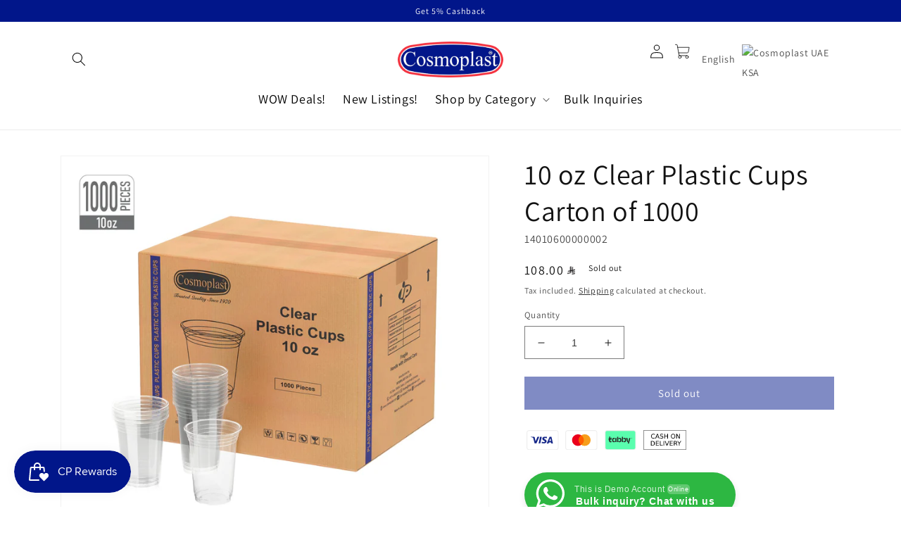

--- FILE ---
content_type: application/javascript; charset=utf-8
request_url: https://recommendations.loopclub.io/v2/storefront/template/?product_id=7547852325036&theme_id=132547477676&page=www.cosmoplastksa.com%2Fen%2Fproducts%2Fplastic-juice-cups-clear-10-oz-wholesale&r_type=product&r_id=7547852325036&page_type=product_page&currency=SAR&shop=cosmoplastksa.myshopify.com&locale=en&screen=desktop&qs=%7B%7D&cbt=true&cbs=true&callback=jsonp_callback_35539
body_size: 186
content:
jsonp_callback_35539({"visit_id":"1769813114-594bcce3-ce7f-4430-b263-fdba7940635d","widgets":[],"product":{},"shop":{"id":16538,"domain":"www.cosmoplastksa.com","name":"cosmoplastksa.myshopify.com","currency":"SAR","currency_format":"<span class=transcy-money>{{amount}} <img class=\"sar\"></span>","css":"","show_compare_at":true,"enabled_presentment_currencies":["SAR"],"extra":{},"product_reviews_app":null,"swatch_app":null,"js":"","translations":{},"analytics_enabled":[],"pixel_enabled":false},"theme":{},"user_id":"1769813114-663c8091-63c6-449c-a5d6-2c4f9c789d09"});

--- FILE ---
content_type: text/javascript
request_url: https://www.cosmoplastksa.com/cdn/shop/t/19/assets/edd_general_settings.js?v=77014297967624611631703581082
body_size: -175
content:
var edd_options={is_enabled:"1",cutoff_time:"12 : 00 PM",off_day:"Friday,Saturday",message:'           Expected Delivery Date {min_lead_days,3} and {max_lead_days,5}.<span style="letter-spacing: initial;">&nbsp; &nbsp;</span><div><div><br></div><div><br></div></div> ',msg_preview:{font_size:"15",text_transfrom:"capitalize",font_weight:"",font_style:"",text_align:"left",border:"rgb(232 232 232)",color:"rgb(15, 5, 5)",highlight_clr:"",background_clr:"rgb(243, 243, 243)",background_option:"color              ",background:""},date_format:"5",is_all_products:"1",display_on_other_page:"0",cutofftime_enable:"0",holidays:"[]",custom_date_format:"",date_option:"default",countdown_formate:"",cart_msg_apperance:"message",custom_cart_label:"Order Estimation",detail_page_class:".product-form__buttons",additional_script:"              ",check_box_change_msg_position:"1",check_box_order_confirmation:"0",template_id:"not_set",is_rule_set_for_location:"0",trial_active:0,trial_end_date:null,allow_store:0,allow_store_end_date:"not_get",plan_info:{plan:"premium",is_active:1},edd_customer_option:[],store_id:"3228"},edd_customer_option=[],edd_is_install=1,edd_plan_info={plan:"premium",is_active:1},edd_random_string="zbAUi",check_edd_data_from_liquid="1";
//# sourceMappingURL=/cdn/shop/t/19/assets/edd_general_settings.js.map?v=77014297967624611631703581082
